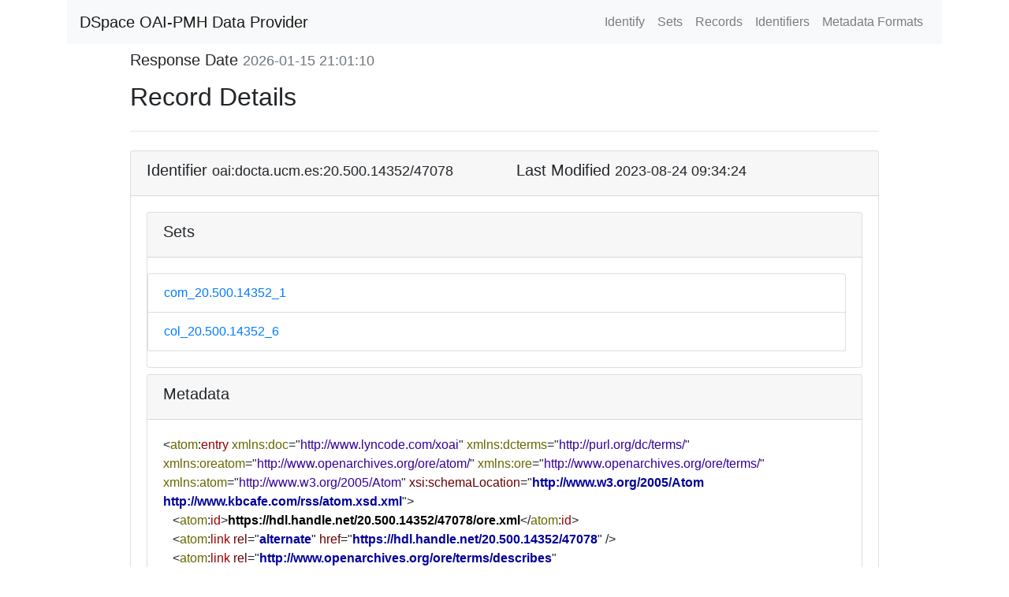

--- FILE ---
content_type: text/xml;charset=UTF-8
request_url: https://docta.ucm.es/rest/oai/request?verb=GetRecord&metadataPrefix=ore&identifier=oai:docta.ucm.es:20.500.14352/47078
body_size: 4259
content:
<?xml version="1.0" encoding="UTF-8"?><?xml-stylesheet type="text/xsl" href="static/style.xsl"?><OAI-PMH xmlns="http://www.openarchives.org/OAI/2.0/" xmlns:xsi="http://www.w3.org/2001/XMLSchema-instance" xsi:schemaLocation="http://www.openarchives.org/OAI/2.0/ http://www.openarchives.org/OAI/2.0/OAI-PMH.xsd"><responseDate>2026-01-15T21:01:10Z</responseDate><request verb="GetRecord" identifier="oai:docta.ucm.es:20.500.14352/47078" metadataPrefix="ore">https://docta.ucm.es/rest/oai/request</request><GetRecord><record><header><identifier>oai:docta.ucm.es:20.500.14352/47078</identifier><datestamp>2023-08-24T09:34:24Z</datestamp><setSpec>com_20.500.14352_1</setSpec><setSpec>col_20.500.14352_6</setSpec></header><metadata><atom:entry xmlns:atom="http://www.w3.org/2005/Atom" xmlns:xsi="http://www.w3.org/2001/XMLSchema-instance" xmlns:ore="http://www.openarchives.org/ore/terms/" xmlns:oreatom="http://www.openarchives.org/ore/atom/" xmlns:dcterms="http://purl.org/dc/terms/" xmlns:doc="http://www.lyncode.com/xoai" xsi:schemaLocation="http://www.w3.org/2005/Atom http://www.kbcafe.com/rss/atom.xsd.xml">
   <atom:id>https://hdl.handle.net/20.500.14352/47078/ore.xml</atom:id>
   <atom:link rel="alternate" href="https://hdl.handle.net/20.500.14352/47078"/>
   <atom:link rel="http://www.openarchives.org/ore/terms/describes" href="https://hdl.handle.net/20.500.14352/47078/ore.xml"/>
   <atom:link rel="self" type="application/atom+xml" href="https://hdl.handle.net/20.500.14352/47078/ore.xml#atom"/>
   <atom:published>2023-06-20T06:29:19Z</atom:published>
   <atom:updated>2023-06-20T06:29:19Z</atom:updated>
   <atom:source>
      <atom:generator>Docta Complutense</atom:generator>
   </atom:source>
   <atom:title>Materiales para la asignatura optativa "Ritual y Creencia"</atom:title>
   <atom:author>
      <atom:name>Cornejo Valle, Mónica</atom:name>
   </atom:author>
   <atom:category scheme="http://www.openarchives.org/ore/terms/" term="http://www.openarchives.org/ore/terms/Aggregation" label="Aggregation"/>
   <atom:category scheme="http://www.openarchives.org/ore/atom/modified" term="2023-06-20T06:29:19Z"/>
   <atom:category scheme="http://www.dspace.org/objectModel/" term="DSpaceItem" label="DSpace Item"/>
   <atom:link rel="http://www.openarchives.org/ore/terms/aggregates" href="https://docta.ucm.es/bitstreams/602d9116-a901-472d-bb7f-3a8ab9b292ab/download" title="Total_RyC_E-Prints_Word03.pdf" type="application/pdf" length="499636"/>
   <oreatom:triples>
      <rdf:Description xmlns:rdf="http://www.w3.org/1999/02/22-rdf-syntax-ns#" rdf:about="https://hdl.handle.net/20.500.14352/47078/ore.xml#atom">
         <rdf:type rdf:resource="http://www.dspace.org/objectModel/DSpaceItem"/>
         <dcterms:modified>2023-06-20T06:29:19Z</dcterms:modified>
      </rdf:Description>
      <rdf:Description xmlns:rdf="http://www.w3.org/1999/02/22-rdf-syntax-ns#" rdf:about="https://docta.ucm.es/bitstreams/602d9116-a901-472d-bb7f-3a8ab9b292ab/download">
         <rdf:type rdf:resource="http://www.dspace.org/objectModel/DSpaceBitstream"/>
         <dcterms:description>ORIGINAL</dcterms:description>
      </rdf:Description>
      <rdf:Description xmlns:rdf="http://www.w3.org/1999/02/22-rdf-syntax-ns#" rdf:about="https://docta.ucm.es/bitstreams/02bd0286-01d5-4269-b521-f85923cb8b96/download">
         <rdf:type rdf:resource="http://www.dspace.org/objectModel/DSpaceBitstream"/>
         <dcterms:description>EPRINTS</dcterms:description>
      </rdf:Description>
      <rdf:Description xmlns:rdf="http://www.w3.org/1999/02/22-rdf-syntax-ns#" rdf:about="https://docta.ucm.es/bitstreams/2ee9aa66-dd19-4d1e-a231-043ae61911bf/download">
         <rdf:type rdf:resource="http://www.dspace.org/objectModel/DSpaceBitstream"/>
         <dcterms:description>TEXT</dcterms:description>
      </rdf:Description>
      <rdf:Description xmlns:rdf="http://www.w3.org/1999/02/22-rdf-syntax-ns#" rdf:about="https://docta.ucm.es/bitstreams/2aafc55f-747f-467d-95cb-b816b00fcc86/download">
         <rdf:type rdf:resource="http://www.dspace.org/objectModel/DSpaceBitstream"/>
         <dcterms:description>THUMBNAIL</dcterms:description>
      </rdf:Description>
   </oreatom:triples>
</atom:entry></metadata></record></GetRecord></OAI-PMH>